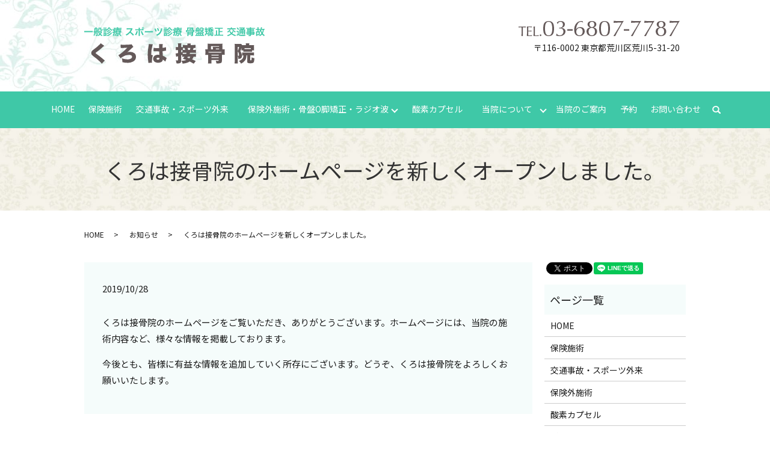

--- FILE ---
content_type: text/html; charset=UTF-8
request_url: https://www.kuroha-sekkotsuin.com/news/8
body_size: 5034
content:
  <!DOCTYPE HTML>
<html lang="ja">
<head prefix="og: http://ogp.me/ns# fb: http://ogp.me/ns/fb# article: http://ogp.me/ns/article#">
  <meta charset="utf-8">
  <meta http-equiv="X-UA-Compatible" content="IE=edge,chrome=1">
  <meta name="viewport" content="width=device-width, initial-scale=1">
  <title>くろは接骨院のホームページを新しくオープンしました。</title>
  
<!-- All in One SEO Pack 3.2.10 によって Michael Torbert の Semper Fi Web Designob_start_detected [-1,-1] -->
<meta name="description"  content="くろは接骨院のホームページをご覧いただき、ありがとうございます。ホームページには、当院の施術内容など、様々な情報を掲載しております。 今後とも、皆様に有益な情報を追加していく所存にございます。どうぞ、くろは接骨院をよろしくお願いいたします。" />

<script type="application/ld+json" class="aioseop-schema">{"@context":"https://schema.org","@graph":[{"@type":"Organization","@id":"https://www.kuroha-sekkotsuin.com/#organization","url":"https://www.kuroha-sekkotsuin.com/","name":"\u304f\u308d\u306f\u63a5\u9aa8\u9662","sameAs":[]},{"@type":"WebSite","@id":"https://www.kuroha-sekkotsuin.com/#website","url":"https://www.kuroha-sekkotsuin.com/","name":"\u304f\u308d\u306f\u63a5\u9aa8\u9662","publisher":{"@id":"https://www.kuroha-sekkotsuin.com/#organization"}},{"@type":"WebPage","@id":"https://www.kuroha-sekkotsuin.com/news/8#webpage","url":"https://www.kuroha-sekkotsuin.com/news/8","inLanguage":"ja","name":"\u304f\u308d\u306f\u63a5\u9aa8\u9662\u306e\u30db\u30fc\u30e0\u30da\u30fc\u30b8\u3092\u65b0\u3057\u304f\u30aa\u30fc\u30d7\u30f3\u3057\u307e\u3057\u305f\u3002","isPartOf":{"@id":"https://www.kuroha-sekkotsuin.com/#website"},"datePublished":"2019-10-28T06:56:12+00:00","dateModified":"2019-10-30T05:50:45+00:00"},{"@type":"Article","@id":"https://www.kuroha-sekkotsuin.com/news/8#article","isPartOf":{"@id":"https://www.kuroha-sekkotsuin.com/news/8#webpage"},"author":{"@id":"https://www.kuroha-sekkotsuin.com/author/authorname#author"},"headline":"\u304f\u308d\u306f\u63a5\u9aa8\u9662\u306e\u30db\u30fc\u30e0\u30da\u30fc\u30b8\u3092\u65b0\u3057\u304f\u30aa\u30fc\u30d7\u30f3\u3057\u307e\u3057\u305f\u3002","datePublished":"2019-10-28T06:56:12+00:00","dateModified":"2019-10-30T05:50:45+00:00","commentCount":0,"mainEntityOfPage":{"@id":"https://www.kuroha-sekkotsuin.com/news/8#webpage"},"publisher":{"@id":"https://www.kuroha-sekkotsuin.com/#organization"},"articleSection":"\u304a\u77e5\u3089\u305b"},{"@type":"Person","@id":"https://www.kuroha-sekkotsuin.com/author/authorname#author","name":"S10301812000001","sameAs":[],"image":{"@type":"ImageObject","@id":"https://www.kuroha-sekkotsuin.com/#personlogo","url":"https://secure.gravatar.com/avatar/5fe8fc61eed6add514e48f72e0d7eafe?s=96&d=mm&r=g","width":96,"height":96,"caption":"S10301812000001"}}]}</script>
<link rel="canonical" href="https://www.kuroha-sekkotsuin.com/news/8" />
<meta property="og:type" content="article" />
<meta property="og:title" content="くろは接骨院のホームページを新しくオープンしました。" />
<meta property="og:description" content="くろは接骨院のホームページをご覧いただき、ありがとうございます。ホームページには、当院の施術内容など、様々な情報を掲載しております。 今後とも、皆様に有益な情報を追加していく所存にございます。どうぞ、くろは接骨院をよろしくお願いいたします。" />
<meta property="og:url" content="https://www.kuroha-sekkotsuin.com/news/8" />
<meta property="og:image" content="https://www.kuroha-sekkotsuin.com/wp-content/uploads/logo_ogp.jpg" />
<meta property="article:published_time" content="2019-10-28T06:56:12Z" />
<meta property="article:modified_time" content="2019-10-30T05:50:45Z" />
<meta property="og:image:secure_url" content="https://www.kuroha-sekkotsuin.com/wp-content/uploads/logo_ogp.jpg" />
<meta name="twitter:card" content="summary" />
<meta name="twitter:title" content="くろは接骨院のホームページを新しくオープンしました。" />
<meta name="twitter:description" content="くろは接骨院のホームページをご覧いただき、ありがとうございます。ホームページには、当院の施術内容など、様々な情報を掲載しております。 今後とも、皆様に有益な情報を追加していく所存にございます。どうぞ、くろは接骨院をよろしくお願いいたします。" />
<meta name="twitter:image" content="https://www.kuroha-sekkotsuin.com/wp-content/uploads/logo_ogp.jpg" />
<!-- All in One SEO Pack -->
<link rel='dns-prefetch' href='//s.w.org' />
<link rel="alternate" type="application/rss+xml" title="くろは接骨院 &raquo; くろは接骨院のホームページを新しくオープンしました。 のコメントのフィード" href="https://www.kuroha-sekkotsuin.com/news/8/feed" />
<link rel='stylesheet' id='wp-block-library-css'  href='https://www.kuroha-sekkotsuin.com/wp-includes/css/dist/block-library/style.min.css?ver=5.2.21' type='text/css' media='all' />
<link rel='stylesheet' id='contact-form-7-css'  href='https://www.kuroha-sekkotsuin.com/wp-content/plugins/contact-form-7/includes/css/styles.css?ver=5.1.4' type='text/css' media='all' />
<script type='text/javascript' src='https://www.kuroha-sekkotsuin.com/wp-content/themes/kuroha-sekkotsuin-2.com_theme/assets/js/vendor/jquery.min.js?ver=5.2.21'></script>
<link rel='next' title='12月22日（日）休日診療' href='https://www.kuroha-sekkotsuin.com/news/227' />
<link rel='shortlink' href='https://www.kuroha-sekkotsuin.com/?p=8' />
<style>.gallery .gallery-item img { width: auto; height: auto; }</style>  <link href="https://fonts.googleapis.com/css?family=Noto+Sans+JP:400,700&amp;subset=japanese" rel="stylesheet" />
  <link href="https://www.kuroha-sekkotsuin.com/wp-content/themes/kuroha-sekkotsuin-2.com_theme/assets/css/main.css?1768740852" rel="stylesheet" >
  <script src="https://www.kuroha-sekkotsuin.com/wp-content/themes/kuroha-sekkotsuin-2.com_theme/assets/js/vendor/respond.min.js"></script>
  <script type="application/ld+json">
  {
    "@context": "http://schema.org",
    "@type": "BreadcrumbList",
    "itemListElement":
    [
      {
      "@type": "ListItem",
      "position": 1,
      "item":
      {
        "@id": "https://www.kuroha-sekkotsuin.com/",
        "name": "くろは接骨院"
      }
    },
{
      "@type": "ListItem",
      "position": 2,
      "item":
      {
        "@id": "https://www.kuroha-sekkotsuin.com/category/news/",
        "name": "お知らせ"
      }
    },
{
      "@type": "ListItem",
      "position": 3,
      "item":
      {
        "@id": "https://www.kuroha-sekkotsuin.com/news/8/",
        "name": "くろは接骨院のホームページを新しくオープンしました。"
      }
    }    ]
  }
  </script>


  <script type="application/ld+json">
  {
    "@context": "http://schema.org/",
    "@type": "LocalBusiness",
    "name": "くろは接骨院",
    "address": "〒116-0002 東京都荒川区荒川5-31-20",
    "telephone": "03-6807-7787",
    "faxNumber": "",
    "url": "https://www.kuroha-sekkotsuin.com",
    "email": "info@kuroha-sekkotsuin.com",
    "image": "https://www.kuroha-sekkotsuin.com/wp-content/uploads/logo_ogp.jpg",
    "logo": "https://www.kuroha-sekkotsuin.com/wp-content/uploads/logo.png"
  }
  </script>
</head>
<body class="scrollTop">

  <div id="fb-root"></div>
  <script>(function(d, s, id) {
    var js, fjs = d.getElementsByTagName(s)[0];
    if (d.getElementById(id)) return;
    js = d.createElement(s); js.id = id;
    js.src = 'https://connect.facebook.net/ja_JP/sdk.js#xfbml=1&version=v2.12';
    fjs.parentNode.insertBefore(js, fjs);
  }(document, 'script', 'facebook-jssdk'));</script>

  <header>
    <div class="primary_header">
      <div class="container">
        <div class="row">
                    <div class="title">
                          <a href="https://www.kuroha-sekkotsuin.com/">
                <object type="image/svg+xml" data="/wp-content/uploads/logo.svg" alt="くろは接骨院"></object>
              </a>
                      </div>
          <div class="hdr_info_wrap">
            <div class="hdr_info">
              <div class="info_left">
                <a href="tel:0368077787" class="info_tel">
                <img src="/wp-content/uploads/tel.png" alt="電話番号／03-6807-7787">
                </a>
                <p class="info_txt">〒116-0002 東京都荒川区荒川5-31-20</p>
              </div>
              <!--div class="info_right">
                <p class="more fr">
                  <a href="https://mitsuraku.jp/pm/online/index/g4k4a5/eNpLtDK0qi62MjSyUsovKMnMzytJTI_PTFGyLrYys1IytLS0MDBQsq4FXDD1Ewug" class="button add_arrow" target="_blank">Web予約</a>
                </p>
              </div-->
            </div>
          </div>


        </div>
      </div>
      <nav class="global_nav"><ul><li><a href="https://www.kuroha-sekkotsuin.com/">HOME</a></li>
<li><a href="https://www.kuroha-sekkotsuin.com/medical_treatment">保険施術</a></li>
<li><a href="https://www.kuroha-sekkotsuin.com/traffic_accident">交通事故・スポーツ外来</a></li>
<li class="has_under"><a href="#">保険外施術・骨盤O脚矯正・ラジオ波</a>
<ul class="sub-menu">
	<li><a href="/non_insurance/#a602">保険外施術</a></li>
	<li><a href="/non_insurance/#a600">骨盤O脚矯正</a></li>
	<li><a href="/non_insurance/#a601">ラジオ波</a></li>
</ul>
</li>
<li><a href="https://www.kuroha-sekkotsuin.com/sanso">酸素カプセル</a></li>
<li class="has_under"><a href="#">当院について</a>
<ul class="sub-menu">
	<li><a href="https://www.kuroha-sekkotsuin.com/price">料金</a></li>
	<li><a href="https://www.kuroha-sekkotsuin.com/voice">お客様の声</a></li>
	<li><a href="https://www.kuroha-sekkotsuin.com/faq">よくあるご質問</a></li>
	<li><a href="/orthopedic_clinic/#a01">院長紹介</a></li>
</ul>
</li>
<li><a href="https://www.kuroha-sekkotsuin.com/orthopedic_clinic">当院のご案内</a></li>
<li><a href="https://airrsv.net/kuroha/calendar">予約</a></li>
<li><a href="https://www.kuroha-sekkotsuin.com/contact">お問い合わせ</a></li>

            <li class="gnav_search">
              <a href="#">search</a>
  <div class="epress_search">
    <form method="get" action="https://www.kuroha-sekkotsuin.com/">
      <input type="text" placeholder="" class="text" name="s" autocomplete="off" value="">
      <input type="submit" value="Search" class="submit">
    </form>
  </div>
  </li>
          </ul>
          <div class="menu_icon">
            <a href="#menu"><span>メニュー開閉</span></a>
          </div></nav>    </div>
  </header>

  <main>
              <h1 class="wow" style="">
      くろは接骨院のホームページを新しくオープンしました。            </h1>

    
    <div class="bread_wrap">
      <div class="container gutters">
        <div class="row bread">
              <ul class="col span_12">
              <li><a href="https://www.kuroha-sekkotsuin.com">HOME</a></li>
                      <li><a href="https://www.kuroha-sekkotsuin.com/category/news">お知らせ</a></li>
                      <li>くろは接骨院のホームページを新しくオープンしました。</li>
                  </ul>
          </div>
      </div>
    </div>
    <section>
      <div class="container gutters">
        <div class="row">
                    <div class="col span_9 column_main">
                  <article class="row article_detail">
      <div class="article_date">
        <p>2019/10/28</p>
      </div>
      <div class="row">
        <div class="col span_12">
          <p>くろは接骨院のホームページをご覧いただき、ありがとうございます。ホームページには、当院の施術内容など、様々な情報を掲載しております。</p>
<p>今後とも、皆様に有益な情報を追加していく所存にございます。どうぞ、くろは接骨院をよろしくお願いいたします。</p>        </div>
      </div>

          </article>

    <div class='epress_pager'>
      <div class="epress_pager_prev">
              </div>
      <div class="epress_pager_next">
        <a href="https://www.kuroha-sekkotsuin.com/news/227" rel="next">12月22日（日）休日診療</a>      </div>
    </div>
                </div>
          <div class="col span_3 column_sub">
            <div>
<style>
.share_button {
  letter-spacing: -.40em;
  padding-top: 30px;
  margin-bottom: 7%;
}
.share_button > * {
  letter-spacing: normal;
  vertical-align: bottom;
  margin:0 2px;
}
.column_sub .share_button {
  margin-top: 0;
  padding-top: 0;
}
</style>
  <div class="container share_button">
    <!-- Facebook -->
    <div class="fb-share-button" data-href="https://www.kuroha-sekkotsuin.com/news/8" data-layout="button" data-size="small" data-mobile-iframe="false"><a class="fb-xfbml-parse-ignore" target="_blank" href="https://www.facebook.com/sharer/sharer.php?u=http%3A%2F%2Fwww.%2F&amp;src=sdkpreparse">シェア</a></div>
    <!-- Twitter -->
    <a href="https://twitter.com/share" class="twitter-share-button" data-lang="ja">ツイート</a>
    <script>!function(d,s,id){var js,fjs=d.getElementsByTagName(s)[0],p=/^http:/.test(d.location)?'http':'https';if(!d.getElementById(id)){js=d.createElement(s);js.id=id;js.src=p+'://platform.twitter.com/widgets.js';fjs.parentNode.insertBefore(js,fjs);}}(document,'script','twitter-wjs');</script>
    <!-- LINE -->
    <div class="line-it-button" data-lang="ja" data-type="share-a" data-url="https://www.kuroha-sekkotsuin.com/news/8" style="display: none;"></div>
    <script src="https://d.line-scdn.net/r/web/social-plugin/js/thirdparty/loader.min.js" async="async" defer="defer"></script>
  </div>
</div>
<div class="sidebar">
  <div class="widget_wrap"><p class="widget_header">ページ一覧</p>		<ul>
			<li class="page_item page-item-11"><a href="https://www.kuroha-sekkotsuin.com/">HOME</a></li>
<li class="page_item page-item-17"><a href="https://www.kuroha-sekkotsuin.com/medical_treatment">保険施術</a></li>
<li class="page_item page-item-25"><a href="https://www.kuroha-sekkotsuin.com/traffic_accident">交通事故・スポーツ外来</a></li>
<li class="page_item page-item-19"><a href="https://www.kuroha-sekkotsuin.com/non_insurance">保険外施術</a></li>
<li class="page_item page-item-369"><a href="https://www.kuroha-sekkotsuin.com/sanso">酸素カプセル</a></li>
<li class="page_item page-item-23"><a href="https://www.kuroha-sekkotsuin.com/price">料金</a></li>
<li class="page_item page-item-27"><a href="https://www.kuroha-sekkotsuin.com/voice">お客様の声</a></li>
<li class="page_item page-item-14"><a href="https://www.kuroha-sekkotsuin.com/faq">よくあるご質問</a></li>
<li class="page_item page-item-21"><a href="https://www.kuroha-sekkotsuin.com/orthopedic_clinic">当院のご案内</a></li>
<li class="page_item page-item-9"><a href="https://www.kuroha-sekkotsuin.com/contact">お問い合わせ</a></li>
<li class="page_item page-item-12"><a href="https://www.kuroha-sekkotsuin.com/policy">プライバシーポリシー</a></li>
<li class="page_item page-item-13"><a href="https://www.kuroha-sekkotsuin.com/sitemap">サイトマップ</a></li>
		</ul>
			</div><div class="widget_wrap"><p class="widget_header">カテゴリー</p>		<ul>
				<li class="cat-item cat-item-2"><a href="https://www.kuroha-sekkotsuin.com/category/news">お知らせ</a>
</li>
		</ul>
			</div>		<div class="widget_wrap">		<p class="widget_header">最近の投稿</p>		<ul>
											<li>
					<a href="https://www.kuroha-sekkotsuin.com/news/919">2025～2026年末年始の診療について</a>
									</li>
											<li>
					<a href="https://www.kuroha-sekkotsuin.com/news/914">11月24日（月・祝）祝日診療</a>
									</li>
											<li>
					<a href="https://www.kuroha-sekkotsuin.com/news/906">休診のお知らせ（2025年10月21日（火））</a>
									</li>
											<li>
					<a href="https://www.kuroha-sekkotsuin.com/news/908">2025年9月23日（祝）</a>
									</li>
											<li>
					<a href="https://www.kuroha-sekkotsuin.com/news/903">8/22午後診療について</a>
									</li>
					</ul>
		</div>1</div>
          </div>
                  </div>
      </div>
    </section>

  </main>
<footer>    <div class="footer_nav_wrap">
      <div class="container">
        <div class="row">
        <nav class="col span_12 pc-only"><ul><li><a href="https://www.kuroha-sekkotsuin.com/">HOME</a></li>
<li><a href="https://www.kuroha-sekkotsuin.com/medical_treatment">保険施術</a></li>
<li><a href="https://www.kuroha-sekkotsuin.com/traffic_accident">交通事故・スポーツ外来</a></li>
<li><a href="https://www.kuroha-sekkotsuin.com/non_insurance">保険外施術</a></li>
<li><a href="https://www.kuroha-sekkotsuin.com/price">料金</a></li>
<li><a href="https://www.kuroha-sekkotsuin.com/voice">お客様の声</a></li>
<li><a href="https://www.kuroha-sekkotsuin.com/faq">よくあるご質問</a></li>
<li><a href="https://www.kuroha-sekkotsuin.com/orthopedic_clinic">当院のご案内</a></li>
<li><a href="/orthopedic_clinic/#a01">院長紹介</a></li>
<li><a href="https://www.kuroha-sekkotsuin.com/contact">お問い合わせ</a></li>
<li><a href="https://www.kuroha-sekkotsuin.com/policy">プライバシーポリシー</a></li>
<li><a href="https://www.kuroha-sekkotsuin.com/sitemap">サイトマップ</a></li>
</ul></nav>        </div>
      </div>
    </div>
    <div class="footer_copyright_wrap">
      <div class="container">
        <div class="row">
          <div class="col span_12">
            <p>Copyright &copy; くろは接骨院 All Rights Reserved.<br>
              【掲載の記事・写真・イラストなどの無断複写・転載を禁じます】</p>
          </div>
        </div>
      </div>
    </div>
    <p class="pagetop"><a href="#top"></a></p>
  </footer>

  <script src="https://www.kuroha-sekkotsuin.com/wp-content/themes/kuroha-sekkotsuin-2.com_theme/assets/js/vendor/bundle.js"></script>
  <script src="https://www.kuroha-sekkotsuin.com/wp-content/themes/kuroha-sekkotsuin-2.com_theme/assets/js/main.js?"></script>

  <script type='text/javascript'>
/* <![CDATA[ */
var wpcf7 = {"apiSettings":{"root":"https:\/\/www.kuroha-sekkotsuin.com\/wp-json\/contact-form-7\/v1","namespace":"contact-form-7\/v1"}};
/* ]]> */
</script>
<script type='text/javascript' src='https://www.kuroha-sekkotsuin.com/wp-content/plugins/contact-form-7/includes/js/scripts.js?ver=5.1.4'></script>
</body>
</html><!-- WP Fastest Cache file was created in 0.082790851593018 seconds, on 18-01-26 21:54:12 --><!-- need to refresh to see cached version -->

--- FILE ---
content_type: image/svg+xml
request_url: https://www.kuroha-sekkotsuin.com/wp-content/uploads/logo.svg
body_size: 19975
content:
<?xml version="1.0" encoding="UTF-8"?> <svg xmlns="http://www.w3.org/2000/svg" viewBox="0 0 227.15 46.1"><g data-name="レイヤー 2"><g data-name="レイヤー 1"><path d="M10.76 6.38a16.46 16.46 0 0 0-1.82-.08H1.83c-.67 0-1.29 0-1.83.08V4.8a15.64 15.64 0 0 0 1.83.08h7.11a14.61 14.61 0 0 0 1.82-.08zm.98-.96h1.01V3.81a16.48 16.48 0 0 0-.1-2.43 6.14 6.14 0 0 0 .88 0h.39a5 5 0 0 0 .49-1.3l1.33.2c-.19.4-.41.84-.56 1.11h.72a6.13 6.13 0 0 0 1-.06 6.08 6.08 0 0 0 0 .77v2.72a1.64 1.64 0 0 0 .31-.06v1.09l-.31.07V10c0 .54-.1.76-.37 1a1.84 1.84 0 0 1-1 .18 8.25 8.25 0 0 1-1-.06 4 4 0 0 0-.24-1.21 7.63 7.63 0 0 0 1.19.12c.2 0 .25 0 .25-.26V6.14l-.52.08V8.1a7.37 7.37 0 0 0 0 1.07h-1a5.82 5.82 0 0 0 .06-1.07V6.36l-.47.07a10.58 10.58 0 0 1-1.05 4.87 5.7 5.7 0 0 0-1-1 6.9 6.9 0 0 0 1-3.73 7.84 7.84 0 0 0-.78.12zm2.13-2.17v2c.58-.06 1.35-.17 1.88-.27V2.43h-1.88zm1-.5a7.92 7.92 0 0 1 .72 1.6l-.9.46A6.28 6.28 0 0 0 14 3.13zM22.41 6a2.7 2.7 0 0 0-.22.45A9.63 9.63 0 0 1 20.7 8.9 6.81 6.81 0 0 0 23 10a4.93 4.93 0 0 0-.68 1.27 8.34 8.34 0 0 1-2.45-1.5 9.1 9.1 0 0 1-2.21 1.47 3.89 3.89 0 0 0-.77-1.14A7.21 7.21 0 0 0 19 8.89a7.93 7.93 0 0 1-1.33-2.47h-.3V5.26a4.36 4.36 0 0 0 .84 0H21a3 3 0 0 0 .82-.06zm-3.29-4.27a5 5 0 0 1-.4 2.05A3.18 3.18 0 0 1 17.86 5 3.25 3.25 0 0 0 17 4c.72-.53 1-1.27 1-2.69a4 4 0 0 0-.06-.7c.34 0 .66.05 1 .05h1.44a9.84 9.84 0 0 0 1-.05 9.41 9.41 0 0 0 0 1v1.8c0 .18 0 .22.24.22s.33 0 .36-.19a6.55 6.55 0 0 0 .12-1.2 3 3 0 0 0 1 .44c-.16 1.84-.28 2-1.54 2s-1.3-.11-1.3-.78V1.73zm-.24 4.67a5.3 5.3 0 0 0 .94 1.66 5.78 5.78 0 0 0 1-1.66zm8.87-2.93h-2.87a8.5 8.5 0 0 0-1 0v-1.2a6 6 0 0 0 1 .06h2.37a7.12 7.12 0 0 0 1-.05v.9A7.39 7.39 0 0 0 30.54.4H32a7.49 7.49 0 0 0 1.51 1.9 8.62 8.62 0 0 0 1.74 1.19 5.13 5.13 0 0 0-.66 1.26A9.82 9.82 0 0 1 31.3 1.5a9.18 9.18 0 0 1-2.93 3.17 3.6 3.6 0 0 0-.87-1.06zm-3.47 7.84c0-.37.06-.78.06-1.18V8.38a8.7 8.7 0 0 0-.05-.93 7.39 7.39 0 0 0 .93 0h2a6.9 6.9 0 0 0 .82 0v2.69a7 7 0 0 0 .05 1h-1.2v-.39h-1.4v.56zm0-10.73a6.06 6.06 0 0 0 1 .06H27a6.47 6.47 0 0 0 1-.06v1.16a6.59 6.59 0 0 0-1-.05h-1.72a6.77 6.77 0 0 0-1 .05zm0 3.5a5.26 5.26 0 0 0 .75 0h2.08a6.29 6.29 0 0 0 .73 0v1.13a4.81 4.81 0 0 0-.73 0H25.1a4.94 4.94 0 0 0-.75 0zm0 1.69a5.26 5.26 0 0 0 .75 0h2.07a4.89 4.89 0 0 0 .74 0V6.9a4.92 4.92 0 0 0-.76 0h-1.99a4.88 4.88 0 0 0-.74 0zm1.14 3.92h1.32V8.53h-1.25zm6.93-5.85l-.34.35A9.4 9.4 0 0 1 29 6.52a4.48 4.48 0 0 0-.68-1 7.15 7.15 0 0 0 3.19-2.49zm1.25 1.74a16.56 16.56 0 0 1-1.3 1.36 11 11 0 0 1-1.92 1.32 10.82 10.82 0 0 1-1.27.59 5.36 5.36 0 0 0-.79-1A9 9 0 0 0 31.6 6a4.84 4.84 0 0 0 1.08-1.2zM35 7.41l-.9 1a11.09 11.09 0 0 1-2.56 2 13.5 13.5 0 0 1-2.33 1 3.72 3.72 0 0 0-.8-1.1 10.42 10.42 0 0 0 4.05-2 6.61 6.61 0 0 0 1.52-1.67zm10.55.25v1.05h-.74a5.87 5.87 0 0 0 2 1.52 6.39 6.39 0 0 0-.7 1.05 8.43 8.43 0 0 1-2.41-2l.78-.55h-1.4v1.7a.86.86 0 0 1-.31.76 1.69 1.69 0 0 1-1.06.2h-1.35a3.31 3.31 0 0 0-.3-1.19 8.26 8.26 0 0 0 1.31.12c.39 0 .45 0 .45-.29V8.67h-1.77l.8.45a7.58 7.58 0 0 1-2.16 2.1 4 4 0 0 0-.83-.88 4.81 4.81 0 0 0 1.86-1.66h-.18V6.51a5.58 5.58 0 0 1-.73.42 4.37 4.37 0 0 0-.27-.68A11.67 11.67 0 0 1 38 9.2a6.58 6.58 0 0 1-1.14 2.07 4.91 4.91 0 0 0-1-1 5.81 5.81 0 0 0 1.34-3.46c-.35.21-.82.48-1.09.62a.93.93 0 0 0-.23.13l-.37-1.27a6.87 6.87 0 0 0 1.8-.76V4.4l-.77.6a9.21 9.21 0 0 0-.9-2.23l.91-.55a9.46 9.46 0 0 1 .85 1.91v-1.7a8.7 8.7 0 0 0-.07-1.49 14.51 14.51 0 0 0 1.48.06h2.4V.91a3.73 3.73 0 0 0-.06-.72h1.47a3.59 3.59 0 0 0-.06.72V1h2.84a9.52 9.52 0 0 0 1.47-.08v1.2c-.44 0-.72-.05-1.32-.05h-2.63c-.1.3-.13.42-.2.62h2.74a10.33 10.33 0 0 0 1.24-.06v1.15a7.7 7.7 0 0 0-1.19-.06H43.9a3.84 3.84 0 0 0 .88.92 3.31 3.31 0 0 0 .81-.89l1 .6a8.68 8.68 0 0 1-.92.84 6.65 6.65 0 0 0 1.45.58 4.14 4.14 0 0 0-.51 1.11 6.51 6.51 0 0 1-1-.48zm-6.91-3.88v2a5.79 5.79 0 0 0 1-.6 4.8 4.8 0 0 0-.85-.72l.74-.62a5.78 5.78 0 0 1 .83.73 4.07 4.07 0 0 0 .64-.85h-1a7.92 7.92 0 0 0-1.1 0V2.64a11 11 0 0 0 1.15 0h1.48a4.54 4.54 0 0 0 .2-.62h-3.09zm2.11 2.6h3.6v-.5h-3.6zm0 1.37h3.6v-.52h-3.6zm2.87-2.83a6 6 0 0 1-.92-1.2h-.45a8.34 8.34 0 0 1-.8 1.2zm17.79 5.83a22.66 22.66 0 0 0-3.68-3.57 14.4 14.4 0 0 1-4.57 3.47 4.89 4.89 0 0 0-1-1.33A9.85 9.85 0 0 0 54.59 8a11.57 11.57 0 0 0 4-4.88l.13-.31-4 .07a9.27 9.27 0 0 0-1.25.12V1.47a5.35 5.35 0 0 0 1.06.07h.29L59 1.45a2.56 2.56 0 0 0 1.07-.13l.79.81a2.42 2.42 0 0 0-.39.65 15.62 15.62 0 0 1-1.87 3.31 18.62 18.62 0 0 1 2.22 1.74c.3.27.3.27 1.75 1.67zm5.96-5.47c0 .07 0 .14-.05.16s0 .1 0 .21a12.65 12.65 0 0 1-2 4.66 5.6 5.6 0 0 0-1.4-.78 9.68 9.68 0 0 0 2-4.61zm5.45-2.57h.66a1.38 1.38 0 1 1 1.8-1.32 1.4 1.4 0 0 1-.91 1.31v1.4a10.08 10.08 0 0 0-1.52-.1h-2.77v5.86a8.89 8.89 0 0 0 .06 1.34h-1.63a10.11 10.11 0 0 0 .07-1.35V4h-2.66a10.08 10.08 0 0 0-1.52.06V2.63a8 8 0 0 0 1.54.08h2.64V2a7.77 7.77 0 0 0-.07-1.2h1.61a11.58 11.58 0 0 0 0 1.27v.64zm-.13 2.21a13.26 13.26 0 0 0 2.12 4.57 7.76 7.76 0 0 0-1.37.82 15.6 15.6 0 0 1-2-4.48 3.62 3.62 0 0 0-.19-.55zm.42-3.54a.79.79 0 1 0 .78-.78.78.78 0 0 0-.78.78zm3.11 3.54a12.28 12.28 0 0 0 2 .08h6.39a12.13 12.13 0 0 0 1.94-.08v1.66a13.1 13.1 0 0 0-2-.06h-6.37a13.28 13.28 0 0 0-2 .06zm13.56-3.19a14.74 14.74 0 0 1 1.45 3.52l-1.47.46a14.6 14.6 0 0 0-1.37-3.58zm8.53.06A5.14 5.14 0 0 0 98 3a10.73 10.73 0 0 1-6.36 8 4.64 4.64 0 0 0-1.04-1.38A9.27 9.27 0 0 0 94 7.53a7.88 7.88 0 0 0 2.1-3.3 9.67 9.67 0 0 0 .6-2.81zm-5.4-.64a15.12 15.12 0 0 1 1.44 3.4L92.89 5a15.39 15.39 0 0 0-1.34-3.47zm10.84 2.32h-2.88a8.62 8.62 0 0 0-1 0v-1.2a6.19 6.19 0 0 0 1 .06h2.38a7.23 7.23 0 0 0 1-.05v.9A7.46 7.46 0 0 0 106.53.4H108a7.08 7.08 0 0 0 1.51 1.9 8.35 8.35 0 0 0 1.74 1.19 4.82 4.82 0 0 0-.66 1.26 9.82 9.82 0 0 1-3.29-3.25 9.21 9.21 0 0 1-2.94 3.17 3.72 3.72 0 0 0-.86-1.06zm-3.48 7.84a11.22 11.22 0 0 0 .06-1.18V8.38a6.69 6.69 0 0 0 0-.93 7.69 7.69 0 0 0 .94 0h1.94a7.1 7.1 0 0 0 .83 0 8.19 8.19 0 0 0 0 .86v1.83a8.89 8.89 0 0 0 0 1h-1.2v-.39h-1.32v.56zm0-10.73a6.06 6.06 0 0 0 1 .06H103a6.24 6.24 0 0 0 1-.06v1.16a6.44 6.44 0 0 0-1-.05h-1.69a6.77 6.77 0 0 0-1 .05zm0 3.5a5.49 5.49 0 0 0 .76 0h2.07a6.49 6.49 0 0 0 .74 0v1.13a5 5 0 0 0-.74 0h-2a5.08 5.08 0 0 0-.76 0zm0 1.69a5.49 5.49 0 0 0 .76 0h2.06a5 5 0 0 0 .75 0V6.9a5 5 0 0 0-.76 0h-2.06a5 5 0 0 0-.75 0zm1.14 3.92h1.32V8.53h-1.32zm6.94-5.85a3.56 3.56 0 0 0-.34.35A9.4 9.4 0 0 1 105 6.52a4.48 4.48 0 0 0-.68-1 7.26 7.26 0 0 0 3.19-2.49zm1.24 1.74a16.84 16.84 0 0 1-1.36 1.36 11 11 0 0 1-1.92 1.32 12.91 12.91 0 0 1-1.27.59 5.46 5.46 0 0 0-.8-1A9 9 0 0 0 107.6 6a5.05 5.05 0 0 0 1.08-1.2zM111 7.41l-.9 1a11.37 11.37 0 0 1-2.57 2 13.37 13.37 0 0 1-2.32 1 3.6 3.6 0 0 0-.81-1.1 10.46 10.46 0 0 0 4.06-2 6.8 6.8 0 0 0 1.52-1.67zm10.54.25v1.05h-.74a5.87 5.87 0 0 0 2 1.52 5.81 5.81 0 0 0-.7 1.05 8.43 8.43 0 0 1-2.41-2l.78-.55h-1.4v1.7a.84.84 0 0 1-.32.76 1.66 1.66 0 0 1-1 .2h-1.36a3 3 0 0 0-.3-1.19 8.47 8.47 0 0 0 1.31.12c.4 0 .46 0 .46-.29V8.67h-1.85l.79.45a7.45 7.45 0 0 1-2.16 2.1 3.74 3.74 0 0 0-.83-.88 4.81 4.81 0 0 0 1.86-1.66h-.18a8.75 8.75 0 0 0 0-1V6.51a7.38 7.38 0 0 1-.73.42 5.72 5.72 0 0 0-.28-.68A10.85 10.85 0 0 1 114 9.2a6.39 6.39 0 0 1-1.14 2.07 4.91 4.91 0 0 0-1-1 5.82 5.82 0 0 0 1.35-3.46c-.35.21-.82.48-1.1.62a.89.89 0 0 0-.22.13l-.38-1.27a6.73 6.73 0 0 0 1.8-.76V4.4l-.86.57a9.63 9.63 0 0 0-.9-2.23l.91-.55a10.73 10.73 0 0 1 .85 1.91V2.43a8.7 8.7 0 0 0-.06-1.49 14.43 14.43 0 0 0 1.55.06h2.4V.91a3.07 3.07 0 0 0-.06-.72h1.48a3.59 3.59 0 0 0-.06.72V1h2.84a9.3 9.3 0 0 0 1.46-.08v1.2c-.43 0-.72-.05-1.32-.05h-2.62l-.21.62h2.75a10.15 10.15 0 0 0 1.23-.06v1.15a7.48 7.48 0 0 0-1.18-.06h-1.61a3.84 3.84 0 0 0 .88.92 3.31 3.31 0 0 0 .81-.89l1 .6a11.24 11.24 0 0 1-.92.84 6.46 6.46 0 0 0 1.45.58 4.17 4.17 0 0 0-.52 1.11 6.51 6.51 0 0 1-1-.48zm-6.91-3.88v2a5.79 5.79 0 0 0 1-.6 5.18 5.18 0 0 0-.85-.72l.74-.62a7.19 7.19 0 0 1 .83.73 4.44 4.44 0 0 0 .66-.84h-1a7.84 7.84 0 0 0-1.1 0V2.64a10.68 10.68 0 0 0 1.15 0h1.47a3.44 3.44 0 0 0 .21-.62h-3.09zm2.12 2.6h3.59v-.5h-3.59zm0 1.37h3.59v-.52h-3.59zm2.86-2.83a5.94 5.94 0 0 1-.91-1.2h-.46a7.59 7.59 0 0 1-.8 1.2zm17.89-1.17h1.12a7.71 7.71 0 0 0-.05 1v.77a6.21 6.21 0 0 0 .05.92h-1.3V4.77h-7.89v1.62h-1.29a8.54 8.54 0 0 0 0-.92V3.7h1.48V1.54a5.88 5.88 0 0 0-.06-1h7.68a9.14 9.14 0 0 0 0 1v2.21zm-6.39 6.06a14.49 14.49 0 0 0 .06 1.51h-1.41a12.91 12.91 0 0 0 .07-1.51V6.63a10.81 10.81 0 0 0-.05-1.32 12.05 12.05 0 0 0 1.29.05h4.66a10.22 10.22 0 0 0 1.27-.05 12.65 12.65 0 0 0 0 1.37V10c0 1.08-.33 1.28-2.14 1.28h-.56a2.72 2.72 0 0 0-.28-1.18c.33 0 .84.07 1.11.07.52 0 .58 0 .58-.34v-.39h-4.53zM132.42 3a7.49 7.49 0 0 0 0-.87h3.51v-.51h-5v2.13h1.51zm3.22 4v-.64h-4.53v.56zm0 1.55v-.66h-4.53v.58zm.26-4.72v-.76h-2.29v.68zm14.56.3l-.11.13-.12.17a7.51 7.51 0 0 1-1.46 1.39 8.27 8.27 0 0 0 2.15.54 3.47 3.47 0 0 0-.55 1.09 8.73 8.73 0 0 1-2.61-1 9 9 0 0 1-2.18.79 3.53 3.53 0 0 0-.67-.88.8.8 0 0 1-.26.6 1.65 1.65 0 0 1-1.06.21h-.7a2.82 2.82 0 0 0-.22-.94 8.6 8.6 0 0 0 .86.08c.12 0 .22 0 .25-.09s0 0 0-.19v-1.6l-.55.07v1.54h-1a5.22 5.22 0 0 0 0-.74v-.71h-.56a5.62 5.62 0 0 1-1 2.94 4 4 0 0 0-.93-.82 3.56 3.56 0 0 0 .84-2l-.72.07-.12-1.15a5.68 5.68 0 0 0 .59 0h.36V2.02a9.35 9.35 0 0 0 .08-1.02A12.39 12.39 0 0 0 142 1h.13a3.11 3.11 0 0 0 .31-.88l1.27.18c-.25.5-.25.5-.36.7h.43c.46 0 1 0 1.17-.05a10.17 10.17 0 0 0 0 1.06v1.31l.43-.06v1l-.43.06v2a8.77 8.77 0 0 0 1.88-.52 6.71 6.71 0 0 1-.9-.85l1-.39h-1.3V3.53h.35a2.24 2.24 0 0 0-.77-.79 1.78 1.78 0 0 0 .71-.53 2.15 2.15 0 0 0 .27-1.2 4 4 0 0 0 0-.49 5.91 5.91 0 0 0 .79 0h1.5a5.76 5.76 0 0 0 .81 0 4.45 4.45 0 0 0 0 .65v.91c0 .16 0 .18.26.18s.41 0 .44-.18a4.72 4.72 0 0 0 0-.78 2.65 2.65 0 0 0 1 .31c0 .82-.09 1.09-.27 1.3s-.56.3-1.24.3c-1.07 0-1.28-.11-1.28-.65v-1h-1a2.1 2.1 0 0 1-.6 1.53 1.84 1.84 0 0 1-.55.41h3a4.76 4.76 0 0 0 .81 0zm-9.32 4.19a9.59 9.59 0 0 0 0-1h8.55a5.92 5.92 0 0 0-.05.9v1.66h.36a5.6 5.6 0 0 0 .91-.05v1.22c-.43 0-.91-.06-1.37-.06h-8.23c-.49 0-1 0-1.42.06V9.83a5.65 5.65 0 0 0 .88.05h.39zm.76-6.39v1.7c1-.07 1.5-.1 2-.16V1.93zm1 1.51a3.94 3.94 0 0 0-.79-1l.68-.44a4.49 4.49 0 0 1 .82 1zm-.5 6.44h1.23V8.5h-1.23zm2.33 0H146V8.5h-1.25zm2.19-5.33a4 4 0 0 0 .85.74 3.67 3.67 0 0 0 .9-.74zm.16 5.33h1.29V8.5h-1.29zm6.29-6.94a6 6 0 0 1-.74 1.53 5 5 0 0 0-.89-.94 6.81 6.81 0 0 0 1-2.61c0-.12 0-.36.08-.69l1.26.23a4.33 4.33 0 0 0-.18.64c-.05.18-.08.32-.18.69h.92a6.28 6.28 0 0 0 .91-.05V3h-.76c0 1.31 0 1.31-.06 2h.27a6.62 6.62 0 0 0 .73 0 2.13 2.13 0 0 0-.36-.42 5.25 5.25 0 0 0 1.86-1.27h-.37a7.21 7.21 0 0 0-1.06 0V2.13a9.91 9.91 0 0 0 1 0h1.14c.12-.22.18-.32.28-.54-.58 0-1 .05-2.07.06a5.88 5.88 0 0 0-.44-1h.92a16.52 16.52 0 0 0 4.84-.57l.73 1h-.3c-.65.12-1.61.26-2.38.33-.12.25-.16.33-.31.62h2.14a10.9 10.9 0 0 0 1.32-.06v1.27a9.71 9.71 0 0 0-1.29-.06h-.67A5.2 5.2 0 0 0 163 4.39a4 4 0 0 0-.54 1.13 9 9 0 0 1-1.39-.73v.42a5 5 0 0 0 0 .74h-4.12a5.13 5.13 0 0 0 0-.74v-.44a8.14 8.14 0 0 1-1 .69 2.76 2.76 0 0 0-.28-.5v1.16a4.63 4.63 0 0 0-.83 0h-.32c0 .2 0 .29-.08.6a6.91 6.91 0 0 0 1.3 1.65v-1a7.67 7.67 0 0 0-.06-1 8.7 8.7 0 0 0 1.19.06h4.32a7.53 7.53 0 0 0 1.21-.06 11.55 11.55 0 0 0-.05 1.23V10c0 .7-.1.93-.44 1.08a3.42 3.42 0 0 1-1.39.15h-.54a4.08 4.08 0 0 0-.2-1h-1.23v.47h-1V7.76a2.59 2.59 0 0 0 .68 0H160a2.58 2.58 0 0 0 .66 0 6.19 6.19 0 0 0 0 .73v1.6h.31c.26 0 .31-.05.31-.33V7.35H157V10a8.21 8.21 0 0 0 .05 1.33h-1.32a11.09 11.09 0 0 0 .07-1.51V8.53a4 4 0 0 0-.56 1 6.74 6.74 0 0 1-1.08-1.46 6.71 6.71 0 0 1-1.66 2.78 3.43 3.43 0 0 0-.85-1.19 5.13 5.13 0 0 0 1.73-3.63h-.53a6.71 6.71 0 0 0-.93.06V4.85a7.16 7.16 0 0 0 1 .06h.56c0-.56.05-1 .06-2zm5.22.24c-.18.25-.27.35-.44.55h1.66a6.75 6.75 0 0 1-.48-.55zm-.43 1.9h1.76v-.53h-1.76zm.48 4.24h1v-.7h-1zm10.43-7.26h-3.15c-.56 0-1 0-1.52.07V.78a13.57 13.57 0 0 0 1.51.07h7a14.51 14.51 0 0 0 1.52-.07v1.35c-.48 0-1-.07-1.52-.07h-2.41V5h2.05a11.91 11.91 0 0 0 1.34-.07v1.32a10.33 10.33 0 0 0-1.34-.07h-2.05v3.39h2.74a12.62 12.62 0 0 0 1.58-.08v1.39a11.67 11.67 0 0 0-1.57-.09h-7.66a12.83 12.83 0 0 0-1.58.09V9.49a9 9 0 0 0 1.56.08h.25V5.7a11.41 11.41 0 0 0-.09-1.56h1.53a11 11 0 0 0-.09 1.54v3.89h1.95zm18.83 3.7A11.06 11.06 0 0 1 186.3 8a11.08 11.08 0 0 0 4.6 2 4.58 4.58 0 0 0-.65 1.33A12 12 0 0 1 185.34 9a14.07 14.07 0 0 1-4.75 2.42 4.23 4.23 0 0 0-.66-1.26 12.14 12.14 0 0 0 4.47-2 9.65 9.65 0 0 1-1.58-2.35L183.9 5c.06.11.1.21.12.25a7.75 7.75 0 0 0 1.33 1.92 5.75 5.75 0 0 0 .86-1.1 5.12 5.12 0 0 0 .56-1.07zm-3.59-2.19a9.51 9.51 0 0 1-1.65 1.9 12.05 12.05 0 0 1-1.76 1.37 4.13 4.13 0 0 0-.9-1A7.71 7.71 0 0 0 183.17 3zm.3-2.44a4.77 4.77 0 0 0-.08-.87H186a4.11 4.11 0 0 0-.07.87v.42h3.25a13.16 13.16 0 0 0 1.49-.07v1.36a11.18 11.18 0 0 0-1.51-.07h-7.63a10.92 10.92 0 0 0-1.5.07V1.48a13.1 13.1 0 0 0 1.5.07h3.06zm2.73 1.8a7.15 7.15 0 0 0 1.42 1.47 7.85 7.85 0 0 0 2 1.16 4.65 4.65 0 0 0-.76 1.17 10.48 10.48 0 0 1-2.16-1.48 9 9 0 0 1-1.53-1.66zm4.48 1.87a4.83 4.83 0 0 0 .91.06h.84a5 5 0 0 0 .91-.06v3.87a1.77 1.77 0 0 0 .58.67 2 2 0 0 0 .6.31 9.44 9.44 0 0 0 2.39.22 34.63 34.63 0 0 0 5-.31 9.07 9.07 0 0 0-.35 1.43c-1.57.07-2.78.09-4.79.09a9 9 0 0 1-2.7-.3 2.83 2.83 0 0 1-1.39-1l-.19.18a10.42 10.42 0 0 1-1.34 1.17l-.64-1.32a7.5 7.5 0 0 0 1.58-1.15V6.08h-.61a3.88 3.88 0 0 0-.77.06zm.92-4.39a13.51 13.51 0 0 1 2.08 2.17l-1 1a11.54 11.54 0 0 0-2-2.24zm4.83 2.43a7.71 7.71 0 0 0-1-.62l.92-.54h-1.14a8.51 8.51 0 0 0-1.24.06V.52a12.15 12.15 0 0 0 1.42.07h3.89a5.94 5.94 0 0 0 1.36-.09l.61.75a5.57 5.57 0 0 0-.6.45 15.33 15.33 0 0 1-1.55 1.14h1a7.3 7.3 0 0 0 1.22-.06v5.09c0 .68 0 .92-.22 1.1s-.52.28-1.26.28h-.54a2.93 2.93 0 0 0-.28-1.13 7.43 7.43 0 0 0 .8.07c.26 0 .27 0 .27-.34v-.49h-1.8v.51a8.85 8.85 0 0 0 .07 1.33h-1.33a8.76 8.76 0 0 0 .08-1.33v-.51h-1.62V8a6.53 6.53 0 0 0 .07 1.3h-1.36a8.68 8.68 0 0 0 .06-1.3V2.78a9.63 9.63 0 0 0 1.34.06zm-1 1v.78h1.62v-.76zm0 2.54h1.62V5.6h-1.62zm1-4.72c.43.3.54.37 1.25.9a11.8 11.8 0 0 0 1.2-.9zm1.76 3h1.8v-.8h-1.8zm1.8 1h-1.8v.8h1.8zm7.49.64h-3.95v-1a8.23 8.23 0 0 0 1.13 0h2.82v-.41h-3.54V2.45a9.58 9.58 0 0 0 1 0h2.53v-.38h-3.29a10.92 10.92 0 0 0-1.4.08V1a10.8 10.8 0 0 0 1.48 0h3.22a5 5 0 0 0-.07-.81H210a3.71 3.71 0 0 0-.09.81h3.37a11 11 0 0 0 1.48 0v1.15a11 11 0 0 0-1.4-.08h-3.45v.46h2.71a9.14 9.14 0 0 0 1 0v2.44h-3.76v.46h2.69a12.43 12.43 0 0 0 1.28 0 9.73 9.73 0 0 0 0 1.09v.42a6.29 6.29 0 0 0 1-.06V7.9a8 8 0 0 0-1-.06v.7a8.61 8.61 0 0 0 .06 1.29h-1.35v-.46h-2.65V10c0 1.08-.3 1.31-1.76 1.31h-1.15a3.35 3.35 0 0 0-.37-1.19 14.19 14.19 0 0 0 1.52.11c.37 0 .47-.06.47-.28v-.58h-2.8a7.93 7.93 0 0 0-1.19.06V8.31a8 8 0 0 0 1.14 0h2.87v-.47h-3.44a9.72 9.72 0 0 0-1.32.06V6.76a7.92 7.92 0 0 0 1.29.06h3.47zm-2.24-2.83V4h2.24v-.53zm3.53.49h2.41v-.49h-2.41zm2.65 2.86V6.3h-2.65v.52zm-2.65 1.54h2.65v-.52h-2.65zm10.88.64v.9a7.67 7.67 0 0 0 2.3-1.8 10.6 10.6 0 0 1-1.21-2.88 5.46 5.46 0 0 1-.56.71 4 4 0 0 0-.77-1.13 7.4 7.4 0 0 0 1.56-2.95 7.14 7.14 0 0 0 .36-1.72l1.41.22c-.07.22-.12.38-.19.67s-.18.67-.33 1.15h2.37a7.58 7.58 0 0 0 1.19-.07v1.3a6.59 6.59 0 0 0-.91-.05 9.81 9.81 0 0 1-1.32 4.7 8.18 8.18 0 0 0 2.44 2 4.39 4.39 0 0 0-.77 1.33 10.83 10.83 0 0 1-2.49-2.17 10.33 10.33 0 0 1-2.78 2.19 4.39 4.39 0 0 0-.71-1.21h-2.73v.92h-1.33a7.94 7.94 0 0 0 .07-1.35V6.25a8.81 8.81 0 0 0 0-.94 6.28 6.28 0 0 0 1 .05h.7v-2H217a7 7 0 0 0-1.1.06V2.15a8.72 8.72 0 0 0 1.1.07h1v-.63a7.73 7.73 0 0 0 0-1.35h1.44a7.3 7.3 0 0 0-.08 1.35v.63h.88a8.19 8.19 0 0 0 1.09-.07v1.28c-.21 0-.66-.05-1.09-.05h-.88v2h.51a6.67 6.67 0 0 0 1-.05v1zm-3.12 0h1.87V6.52h-1.87zm5.25-5.63a3.26 3.26 0 0 1-.18.38 9.07 9.07 0 0 0 1.15 3.18 8.59 8.59 0 0 0 .88-3.56z" fill="#3fc8a7"></path><path d="M25.26 23.54a26.58 26.58 0 0 0-3.42 2.88c-1.57 1.38-3.76 3.14-6.62 5.24-.73.54-.89.7-.89.95s0 .32 2.54 2.18c2.94 2.13 5.23 4 8.23 6.62.16.13.41.32.84.7l-3.86 3.94a20.12 20.12 0 0 0-2.67-2.94 87.9 87.9 0 0 0-8-6.62 6.91 6.91 0 0 1-2.18-2.21 4.3 4.3 0 0 1-.41-1.78 3.91 3.91 0 0 1 1-2.59 18 18 0 0 1 2.46-2 60.63 60.63 0 0 0 7.1-6 10.81 10.81 0 0 0 1.35-1.57zM45.79 22a28.15 28.15 0 0 0 5.45.22 86 86 0 0 0 6.75-.3 4.33 4.33 0 0 0 1.56-.35l2.33 3.37c-.73.43-1.06.73-4 3.46-1.1 1-2.91 2.59-3.72 3.21a11.23 11.23 0 0 1 3.35-.46 9.18 9.18 0 0 1 5.85 1.81 5.47 5.47 0 0 1 1.81 4.29 6.91 6.91 0 0 1-3.45 6 13.29 13.29 0 0 1-7.16 1.7 26.9 26.9 0 0 1-6.45-.79 16.29 16.29 0 0 0-.78-4.85 21.61 21.61 0 0 0 7 1.32c3.48 0 5.86-1.3 5.86-3.21 0-1.57-1.49-2.46-4.08-2.46a14.59 14.59 0 0 0-7.91 2.48 12.86 12.86 0 0 0-2.4 1.89l-2.8-4c2.41-1.27 7.32-5.4 11.34-9.47-1.19.16-4 .35-6 .38a13.87 13.87 0 0 0-2.38.18zm40.58-.35a14.44 14.44 0 0 0-.79 2.67 49.57 49.57 0 0 0-1.29 10.47l2.08.7a24.54 24.54 0 0 0-1.14 8.24c0 .13 0 .48.08 1.08l-4.56.19c0-.49 0-.49-.21-2.14a52.4 52.4 0 0 1-.6-8.18A54.28 54.28 0 0 1 81 23.78a16.63 16.63 0 0 0 .33-2.35v-.13zm1 4.4a24.17 24.17 0 0 0 5 .43h1.94v-3.54a7.55 7.55 0 0 0-.13-1.51h4.67a30.8 30.8 0 0 0-.22 4.73 25.4 25.4 0 0 0 4.29-.84l.16 4.29a9.67 9.67 0 0 0-1 .16c-.83.19-2 .36-3.4.52 0 2.1.06 2.64.25 5.75a21.3 21.3 0 0 1 4.34 2.45 3.7 3.7 0 0 0 .52.33l-1.71 4.59a13.46 13.46 0 0 0-3.21-2.57V41c0 2.29-2.35 3.83-5.8 3.83-4 0-6.32-1.89-6.32-5a4.77 4.77 0 0 1 2-4A7.16 7.16 0 0 1 93 34.77a7.82 7.82 0 0 1 1.57.16c0-.76 0-.89-.08-2.16 0-.92 0-1.3-.06-2.24h-1.54c-.81 0-2.37-.05-4.64-.13h-.94zm7.26 12.85a4.24 4.24 0 0 0-1.63-.33c-1.24 0-2 .49-2 1.24S91.69 41 92.76 41c1.3 0 1.89-.48 1.89-1.56zm43.17 7.2a46.14 46.14 0 0 0-5.08-2.78c-2.45 1.54-4.91 2.27-8.9 2.67a12.09 12.09 0 0 0-1.38-3.64 20.38 20.38 0 0 0 6.07-.92c-1.67-.67-2.43-.94-4.4-1.59a14.62 14.62 0 0 0 2.08-2.56h-.13a17.69 17.69 0 0 0-2.65.13v-2.35l-1.32.41v6.88a3.34 3.34 0 0 1-.78 2.56 5.6 5.6 0 0 1-3.35.81c-.38 0-.78 0-1.84-.08a12.73 12.73 0 0 0-.89-3.88 11.57 11.57 0 0 0 2.08.21c.65 0 .78-.16.78-.89v-4.4l-1.83.49a3.58 3.58 0 0 0-.54.19l-.65-4.19a13.6 13.6 0 0 0 3-.48v-3.86h-.81a15.89 15.89 0 0 0-1.91.1V25a12.38 12.38 0 0 0 2 .13h.75v-1.89a17.91 17.91 0 0 0-.13-2.75h4.29a15 15 0 0 0-.16 2.75v1.86h1c.46 0 .73 0 1.13-.05v-2.59a28.25 28.25 0 0 0 3.41.13h2.24v-.35a14.15 14.15 0 0 0-.14-1.73h4.35a13.06 13.06 0 0 0-.11 1.7v.38h2.67a25.9 25.9 0 0 0 3.35-.13v3.88a15.16 15.16 0 0 0-2.27-.1 18.59 18.59 0 0 1-.92 2.45h.89a22.53 22.53 0 0 0 2.87-.11v3.89a22.64 22.64 0 0 0-2.87-.11h-4.37a1 1 0 0 1-.16.3c-.3.59-.3.59-.46.94h5.18a21 21 0 0 0 2.68-.1v3.91a16.9 16.9 0 0 0-2.68-.13h-.24a10.06 10.06 0 0 1-1.81 3.32 40.16 40.16 0 0 1 4.51 2.1zm-14.28-17.27h-1.43v2.86l1.43-.41zm.51 4.72c.81.05 1.14.05 2 .05h2.26a12.66 12.66 0 0 0 .52-1.24h-3.11c-.73 0-1.16 0-1.7.06zm.22-4.89H127a13.88 13.88 0 0 0-.78-2.45 11.79 11.79 0 0 0-1.94.1zm6.29 8.62c-.25.35-.41.56-.81 1.07 1.4.46 1.73.57 2.45.84a6.16 6.16 0 0 0 1.33-1.91zm2.35-8.59a15.87 15.87 0 0 0 .78-2.45h-3.54a20.35 20.35 0 0 1 .68 2.45zm41.57-.69a23.82 23.82 0 0 0 2.46-.11 25.38 25.38 0 0 0-.11 2.57v2.1a14 14 0 0 0 .14 2.3h-3.65v7.54c0 1.54-.35 2.3-1.24 2.76a9.93 9.93 0 0 1-4.15.59h-1.54a9.47 9.47 0 0 0-.76-3.38c1 .08 1.86.14 2.51.14.92 0 1.11-.14 1.11-.7v-.35h-9.15v.64a34.55 34.55 0 0 0 .16 3.73h-4.43a30.42 30.42 0 0 0 .16-3.73v-7.2h-3.61a14.64 14.64 0 0 0 .13-2.3v-2.1a23.86 23.86 0 0 0-.11-2.57 23.18 23.18 0 0 0 2.46.11h.62v-4.61a19.59 19.59 0 0 0-.13-2.62 29.46 29.46 0 0 0 3 .11H171c1.35 0 2.13 0 3-.11a16.65 16.65 0 0 0-.13 2.62V28zm-1.62 3.16h-16.41l-.05.83c.78.06 1.3.06 2.29.06h12c1 0 1.48 0 2.18-.06zm-10.9-4.4a19.42 19.42 0 0 0-.08-2h8.02V24h-10.34v4h2.4zm7.29 8.88v-.89h-9.15v.89zm0 3.32v-.87h-9.15V39zm.65-11V27h-4.32v1zm19.39 17.85c.1-1.06.16-2.25.16-3.7V24.05c0-1.11 0-2-.11-3a15.47 15.47 0 0 0 2 .11h4.35a9.31 9.31 0 0 0 1.84-.11l1.37 1.65h4.59V22a8.82 8.82 0 0 0-.11-1.6h4.46a11.2 11.2 0 0 0-.11 1.68v.62h3.81a15.07 15.07 0 0 0 2.21-.11 14 14 0 0 0-.11 2.16v2.51a15.52 15.52 0 0 0 .11 2.11h-2.48V31a26.9 26.9 0 0 0-2.27-.09h-6.53c-.92 0-1.52 0-2.24.09v-1.69h-2.35a11.83 11.83 0 0 0 .08-1.89v-.89c-.33 1-.79 2.24-1.38 3.7a13.38 13.38 0 0 1 1.54 3.4 9.11 9.11 0 0 1 .43 2.7 3.29 3.29 0 0 1-1.53 3.13 7.13 7.13 0 0 1-3 .57 8.24 8.24 0 0 0-.79-3.92v6.1a29.56 29.56 0 0 0 .14 3.6zm4-15.71a24.89 24.89 0 0 0 1.7-5.21h-1.7zm0 5.91a8.65 8.65 0 0 0 .87.05c.62 0 .73-.13.73-.94a8.12 8.12 0 0 0-1.6-4.7zm11-.41c-.16 2.86-.59 4.48-1.62 6.08a12.66 12.66 0 0 1-5.23 4.32 12.81 12.81 0 0 0-2.57-3.38 10.89 10.89 0 0 0 4.21-2.7 7 7 0 0 0 1.41-4.29 16.07 16.07 0 0 0-1.78.11v-3.81a24.65 24.65 0 0 0 2.64.11h9.72a19.33 19.33 0 0 0 2.64-.11v3.81a18.86 18.86 0 0 0-2.64-.14H209v5.72c0 .41.14.52.57.52.62 0 .86-.11.94-.46a30.72 30.72 0 0 0 .19-3.32 11.62 11.62 0 0 0 3.54 1.08c-.19 2.67-.43 4.1-.81 4.83-.6 1.21-1.57 1.57-4.21 1.57-3.08 0-4.11-.57-4.11-2.33V35.6zm5.38-9.23h-7.83v1.19h7.83z" fill="#645959"></path></g></g></svg> 